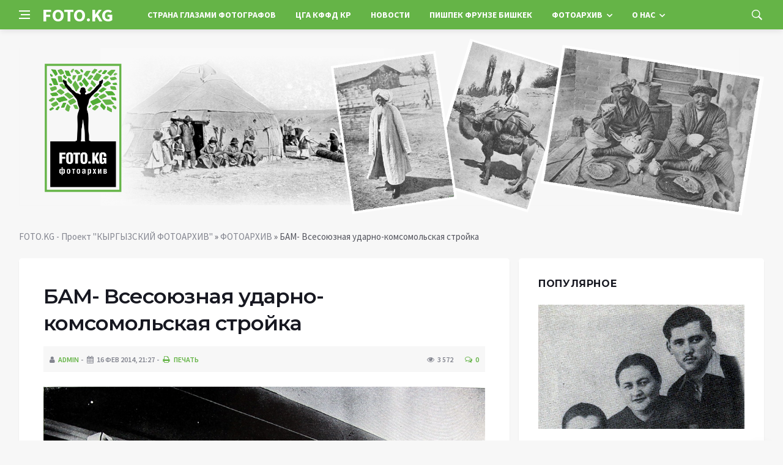

--- FILE ---
content_type: text/html; charset=utf-8
request_url: https://foto.kg/galereya/2901-bam-vsesoyuznaya-udarno-komsomolskaya-stroyka.html
body_size: 11321
content:
<!DOCTYPE html>
<html lang="ru">
<head>
<title>БАМ- Всесоюзная ударно-комсомольская стройка » FOTO.KG - Проект &quot;КЫРГЫЗСКИЙ ФОТОАРХИВ&quot;</title>
<meta name="charset" content="utf-8">
<meta name="title" content="БАМ- Всесоюзная ударно-комсомольская стройка » FOTO.KG - Проект &quot;КЫРГЫЗСКИЙ ФОТОАРХИВ&quot;">
<meta name="description" content="Фрунзе. Отправка стройотряда на БАМ. Фото: 1975 год  Фотограф: Аскар Абдыгулов  Аннотация: Всесоюзной ударно-комсомольской стройкой объявлен БАМ (с 1974 до золотого костыля в 1979 г.)  Инфор">
<meta name="keywords" content="студентов, время, Всесоюзный, стройотряды, труду, форма, ВЛКСМ, организации, труда, учебных, стройке, отряд, отрядов, заведений, передовая, Советского, символика, отрядам, студенческий, молодёжи">
<meta name="generator" content="DataLife Engine (https://dle-news.ru)">
<link rel="canonical" href="https://foto.kg/galereya/2901-bam-vsesoyuznaya-udarno-komsomolskaya-stroyka.html">
<link rel="search" type="application/opensearchdescription+xml" title="FOTO.KG - Проект &quot;КЫРГЫЗСКИЙ ФОТОАРХИВ&quot;" href="https://foto.kg/index.php?do=opensearch">
<meta property="twitter:title" content="БАМ- Всесоюзная ударно-комсомольская стройка » FOTO.KG - Проект &quot;КЫРГЫЗСКИЙ ФОТОАРХИВ&quot;">
<meta property="twitter:url" content="https://foto.kg/galereya/2901-bam-vsesoyuznaya-udarno-komsomolskaya-stroyka.html">
<meta property="twitter:card" content="summary_large_image">
<meta property="twitter:image" content="http://foto.kg/uploads/posts/2014-02/1392571033_img_6276.jpg">
<meta property="twitter:description" content="Фрунзе. Отправка стройотряда на БАМ. Фото: 1975 год Фотограф: Аскар Абдыгулов Аннотация: Всесоюзной ударно-комсомольской стройкой объявлен БАМ (с 1974 до золотого костыля в 1979 г.) Информационная справка:Постановление ЦК КПСС и Совета Министров СССР No 561 &quot;О строительстве Байкало-Амурской">
<meta property="og:type" content="article">
<meta property="og:site_name" content="FOTO.KG - Проект &quot;КЫРГЫЗСКИЙ ФОТОАРХИВ&quot;">
<meta property="og:title" content="БАМ- Всесоюзная ударно-комсомольская стройка » FOTO.KG - Проект &quot;КЫРГЫЗСКИЙ ФОТОАРХИВ&quot;">
<meta property="og:url" content="https://foto.kg/galereya/2901-bam-vsesoyuznaya-udarno-komsomolskaya-stroyka.html">
<meta property="og:image" content="http://foto.kg/uploads/posts/2014-02/1392571033_img_6276.jpg">
<meta property="og:description" content="Фрунзе. Отправка стройотряда на БАМ. Фото: 1975 год Фотограф: Аскар Абдыгулов Аннотация: Всесоюзной ударно-комсомольской стройкой объявлен БАМ (с 1974 до золотого костыля в 1979 г.) Информационная справка:Постановление ЦК КПСС и Совета Министров СССР No 561 &quot;О строительстве Байкало-Амурской">
<link rel="alternate" hreflang="x-default" href="https://foto.kg/galereya/2901-bam-vsesoyuznaya-udarno-komsomolskaya-stroyka.html">
<link rel="alternate" hreflang="ru" href="https://foto.kg/galereya/2901-bam-vsesoyuznaya-udarno-komsomolskaya-stroyka.html">
<link rel="alternate" hreflang="ky" href="https://foto.kg/ky/galereya/2901-bam-vsesoyuznaya-udarno-komsomolskaya-stroyka.html">

<script src="/engine/classes/min/index.php?g=general&amp;v=4f070"></script>
<script src="/engine/classes/min/index.php?f=engine/classes/js/jqueryui.js,engine/classes/js/dle_js.js,engine/classes/js/lazyload.js&amp;v=4f070" defer></script>
<script type="application/ld+json">{"@context":"https://schema.org","@graph":[{"@type":"BreadcrumbList","@context":"https://schema.org/","itemListElement":[{"@type":"ListItem","position":1,"item":{"@id":"https://foto.kg/","name":"FOTO.KG - Проект &quot;КЫРГЫЗСКИЙ ФОТОАРХИВ&quot;"}},{"@type":"ListItem","position":2,"item":{"@id":"https://foto.kg/galereya/","name":"ФОТОАРХИВ"}},{"@type":"ListItem","position":3,"item":{"@id":"https://foto.kg/galereya/2901-bam-vsesoyuznaya-udarno-komsomolskaya-stroyka.html","name":"БАМ- Всесоюзная ударно-комсомольская стройка"}}]}]}</script>
<meta http-equiv='X-UA-Compatible' content='IE=edge,chrome=1'>
<meta name="viewport" content="width=device-width, initial-scale=1, shrink-to-fit=no" />
<link href='https://fonts.googleapis.com/css?family=Montserrat:400,600,700%7CSource+Sans+Pro:400,600,700' rel='stylesheet'>
<link rel="icon" type="image/png" href="/templates/Default/favicons/favicon.png">
<link rel="apple-touch-icon" href="/templates/Default/favicons/touch-icon-iphone.png">
<link rel="apple-touch-icon" sizes="152x152" href="/templates/Default/favicons/touch-icon-ipad.png">
<link rel="apple-touch-icon" sizes="180x180" href="/templates/Default/favicons/touch-icon-iphone-retina.png">
<link rel="apple-touch-icon" sizes="167x167" href="/templates/Default/favicons/touch-icon-ipad-retina.png">
<link rel="stylesheet" href="/templates/Default/css/bootstrap.min.css?v=4" />
<link rel="stylesheet" href="/templates/Default/css/font-icons.css?v=4" />
<link rel="stylesheet" href="/templates/Default/css/style.css?v=4" />
<link rel="stylesheet" href="/templates/Default/css/engine.css?v=4" /> 
<!-- Yandex.RTB -->
<script>window.yaContextCb=window.yaContextCb||[]</script>
<script src="https://yandex.ru/ads/system/context.js" async></script>
</head>

<body class="bg-light style-default style-rounded">
 
<div class="content-overlay"></div>

<header class="sidenav" id="sidenav">
	<div class="sidenav__close">
		<button class="sidenav__close-button" id="sidenav__close-button" aria-label="закрыть"><i class="ui-close sidenav__close-icon"></i></button>
	</div>
	<nav class="sidenav__menu-container">
		<ul class="sidenav__menu" role="menubar">
			<li><a href="/" class="sidenav__menu-url">Главная</a></li>
			<li><a href="/strana-glazami-fotografov/" class="sidenav__menu-url">Страна глазами фотографов</a></li>
			<li><a href="/voprosy-i-otvety.html" class="sidenav__menu-url">Вопросы и ответы</a></li>
			<li><a href="/about_us.html" class="sidenav__menu-url">О проекте</a></li>
			<li><a href="/cga-kffd-kr/" class="sidenav__menu-url">ЦГА КФФД КР</a></li>
			<li><a href="/novosti/" class="sidenav__menu-url">Новости</a></li>
			<li><a href="/galereya/" class="sidenav__menu-url">Фотоархив</a></li>
			<li><a href="/owners.html" class="sidenav__menu-url">Организаторы</a></li>
			<li><a href="/partners.html" class="sidenav__menu-url">Наши партнеры</a></li>
			<li><a href="/istoriya-odnoy-fotografii/" class="sidenav__menu-url">История одной фотографии</a></li>
			<li><a href="/maps/" class="sidenav__menu-url">Исторические карты</a></li>
			<li><a href="/books/" class="sidenav__menu-url">Исторические книги</a></li>
			<li><a href="/historical-sketches/" class="sidenav__menu-url">Исторические очерки</a></li>
			<li><a href="/period-map.html" class="sidenav__menu-url">Пишпек Фрунзе Бишкек</a></li>
			<li><a href="/istoricheskie-dokumenty/" class="sidenav__menu-url">Исторический документ</a></li>
			<li><a href="/istoricheskaya-spravka/" class="sidenav__menu-url">Историческая справка</a></li>
			<li><a href="/contacts.html" class="sidenav__menu-url">Контактная информация</a></li>
			<li><a href="/thanks.html" class="sidenav__menu-url">Благодарности</a></li>
		</ul>
	</nav>
</header>
<main class="main oh" id="main">
	<header class="nav">
		<div class="nav__holder nav--sticky">
			<div class="container relative">
				<div class="flex-parent">
					<button class="nav-icon-toggle" id="nav-icon-toggle" aria-label="Open side menu">
					<span class="nav-icon-toggle__box"><span class="nav-icon-toggle__inner"></span></span>
					</button> 
					<a href="/" class="logo" style="color: #fff;">FOTO.KG</a>
					<nav class="flex-child nav__wrap main-menu">
						<ul class="nav__menu">
							<li><a href="/strana-glazami-fotografov/">Страна глазами фотографов</a></li>
							<li><a href="/cga-kffd-kr/">ЦГА КФФД КР</a></li>
							<li><a href="/novosti/">Новости</a></li>
							<li><a href="/period-map.html">Пишпек Фрунзе Бишкек</a></li>
							<li class="nav__dropdown">
								<a href="/galereya/">Фотоархив</a>
								<ul class="nav__dropdown-menu">
									<li><a href="/istoriya-odnoy-fotografii/">История одной фотографии</a></li>
									<li><a href="/maps/">Исторические карты</a></li>
									<li><a href="/books/">Исторические книги</a></li>
									<li><a href="/historical-sketches/">Исторические очерки</a></li>
									<li><a href="/istoricheskie-dokumenty/">Исторический документ</a></li>
									<li><a href="/istoricheskaya-spravka/">Историческая справка</a></li>
								</ul>
							</li>
							<li class="nav__dropdown">
								<a href="#">О нас</a>
								<ul class="nav__dropdown-menu">
									<li><a href="/voprosy-i-otvety.html">Вопросы и ответы</a></li>
									<li><a href="/owners.html">Организаторы</a></li>
									<li><a href="/partners.html">Наши партнеры</a></li>
									<li><a href="/contacts.html">Контактная информация</a></li>
									<li><a href="/thanks.html">Благодарности</a></li>
									<li><a href="/about_us.html">О проекте</a></li>
								</ul>
							</li>
						</ul>
					</nav>
					<div class="nav__right">
						<div class="nav__right-item nav__search">
							<a href="#" class="nav__search-trigger" id="nav__search-trigger"><i class="ui-search nav__search-trigger-icon"></i></a>
							<div class="nav__search-box" id="nav__search-box">
								<form method="post" class="nav__search-form">
									<input type="hidden" name="do" value="search" />
									<input type="hidden" name="subaction" value="search" />
									<input type="text" placeholder="Поиск по сайту ..." name="story" class="nav__search-input">
									<button type="submit" class="search-button btn btn-lg btn-color btn-button"><i class="ui-search nav__search-icon"></i></button>
								</form>
							</div>
						</div>
					</div>
				</div>
			</div>
		</div>
	</header>
	
	<div class="container">
		<div class="breadcrumbs main-bread">
			<div class="speedbar main-title"><a href="/"><img src="/templates/Default/images/logo.png?v=4" /></a></div>
		</div>
	</div>
	
	
	<div class="container">
<div class="breadcrumbs">
<div class="speedbar"><a href="https://foto.kg/">FOTO.KG - Проект &quot;КЫРГЫЗСКИЙ ФОТОАРХИВ&quot;</a> » <a href="https://foto.kg/galereya/">ФОТОАРХИВ</a> » БАМ- Всесоюзная ударно-комсомольская стройка</div>
</div></div>
	
	
	<div class="main-container container" id="main-container">
	    <div class="row">
		    <div class="col-lg-8 blog__content mb-72">
			    
				
				<div class="content-box">
	<article class="entry mb-0">
		<div class="single-post__entry-header entry__header">
			<h1 class="single-post__entry-title mt-0">БАМ- Всесоюзная ударно-комсомольская стройка</h1>
			<div class="entry__meta-holder" style="background:#f7f7f7;padding:10px">
				<ul class="entry__meta">
					<li class="entry__meta-date"><i class="fa fa-user"></i><a onclick="ShowProfile('admin', 'https://foto.kg/user/admin/', '0'); return false;" href="https://foto.kg/user/admin/">admin</a></li>
					<li class="entry__meta-date"><i class="fa fa-calendar"></i>16 фев 2014, 21:27</li>
					<li class="entry__meta-date"><a href="https://foto.kg/galereya/print:page,1,2901-bam-vsesoyuznaya-udarno-komsomolskaya-stroyka.html"><i class="fa fa-print"></i> Печать</a></li>
					
					
				</ul>
				<ul class="entry__meta">
					<li class="entry__meta-views"><i class="ui-eye"></i><span>3 572</span></li>
					<li class="entry__meta-comments"><a id="dle-comm-link" href="https://foto.kg/galereya/2901-bam-vsesoyuznaya-udarno-komsomolskaya-stroyka.html#comment"><i class="ui-chat-empty"></i>0</a></li>
				</ul>
			</div>
		</div>

		<div class="entry__article-wrap">
			<div class="entry__article">
				<div class="full_story">
				<a href="https://foto.kg/uploads/posts/2014-02/1392571033_img_6276.jpg" target="_blank">
					<img src="/uploads/posts/2014-02/1392571033_img_6276.jpg" />
				</a>
				<b>Фрунзе. Отправка стройотряда на БАМ. Фото: 1975 год</b><br /><br /><b>Фотограф:</b> Аскар Абдыгулов<br /><br /><b>Аннотация:</b> Всесоюзной ударно-комсомольской стройкой объявлен БАМ (с 1974 до золотого костыля в 1979 г.)<br /><br /><b>Информационная справка:</b>Постановление ЦК КПСС и Совета Министров СССР No 561 "О строительстве Байкало-Амурской железнодорожной магистрали" - первое по современному БАМ и третье - вообще (центральные директивы). До этого, 15 марта Л.И.Брежнев на выступлении в Алма-Ате назвал БАМ "важнейшей стройкой IX пятилетки", и 26 апреля был создан "Всесоюзный ударный комсомольский отряд имени XVII съезда ВЛКСМ" - первый из таких отрядов на этой стройке. 27 июля в газете "Правда" вышла передовая статья "От Байкала до Амура" - первая передовая по этой стройке. <br /><br /><b>Информационная справка</b>:Всесоюзные студенческие строительные отряды (стройотряды, студотря́ды, ВССО) — комсомольская всесоюзная программа ЦК ВЛКСМ для студентов высших, средне-профессиональных и начальных учебных заведений, формирующая временные трудовые коллективы, для добровольной работы в свободное от учёбы время (как правило, летних каникул) на различные объекты народного хозяйства Советского союза, нося государственный и всеохватывающий характер в СССР.<br /><br />В СССР стройотряды ставили своей целью не только прямой заработок, но и воспитание студентов в духе творческого коллективизма и правильного (уважительного) отношения к труду. На них возлагались задачи формирования высоких нравственных качеств, чувства патриотизма; стройотряды рассматривались как важный институт социально-трудовой адаптации учащейся молодёжи.<br /><br />Деятельности стройотрядов сопутствовал проработанный церемониал; важную психологическую роль играли здесь и специальная стройотрядовская форма и символика. Так, перед тем, как приступить к выполнению возложенных на них обязанностей, отрядам вручали, в торжественной обстановке на церемонии открытия Трудового Сезона, специальные паспорта-разрешения на работу.<br /><br />Стройотрядовская романтика дала культуре народов СССР огромное число образцов стройотрядовской лирики — песен, стихов и пр.[1]<br />В 1991 году, после запрета КПСС и роспуска её молодёжной организации ВЛКСМ, центральный штаб ВССО прекратил своё существование.<br /><br />
			<!-- ADV -->
			<br /><br />Всесоюзный студенческий строительный отряд (ВССО) — форма организации оплачиваемого труда учащейся молодёжи, организуемого на основе официальных нормативных актов государства. Поскольку речь шла о работе в свободное от основных занятий (то есть учёбы) время, а основную массу этих трудящихся составляли студенты, эта форма получила устоявшееся название «трудового семестра».<br /><br />Первый трудовой семестр советских студентов прошёл летом 1924 года, когда ВЦСПС и Наркомат труда и просвещения издали первую инструкцию о практике студентов в летнее время. Организацию труда студентов во время каникул на промышленных и сельскохозяйственных предприятиях страны этот документ возлагал на комсомольские организации вузов, предписывая руководству принимающих организаций и соответствующих наркоматов и ведомств оказывать им в этом необходимое содействие. В дальнейшем, с учётом юридических тонкостей, связанных с привлечением к труду лиц, являвшихся учащимися (в том числе несовершеннолетними), образовательные министерства, Госкомитет по труду и социальным вопросам и др. ведомства СССР издали целый ряд документов, ставящих этот труд в чёткое правовое поле.<br /><br />К середине 80-х годов через ССО прошли 12,758 миллионов студентов. Они участвовали в строительстве многих важных объектов и побывали во всех уголках Советского Союза: БАМ, КамАЗ, ВАЗ, Канско-Ачинский ТЭК, нефтекомплексы Тюмени, Саяно-Шушенская ГЭС, Билибинская АЭС. Благодаря студенческим отрядам были основаны города Усть-Илимск и Братск.<br /><br />У студенческих отрядов была своя символика, которая обычно нашивалась как трафарет на куртки стройотрядовцев. Существовали знаки ВССО (Всесоюзный студенческий стройотряд), знаки региональных объединений или учебных заведений. Небольшими тиражами выпускались памятные значки и вымпелы.<br /><br /><i>Источник: фотоальбом "Юность республики" Издательство "Кыргызстан"</i>

				
				
				</div>


				
				
				<script src="https://yastatic.net/share2/share.js"></script>
				<div class="ya-share2" style="margin: 35px 0px 0px -25px" data-curtain data-size="l" data-services="vkontakte,facebook,odnoklassniki,telegram,twitter,viber,whatsapp,moimir,linkedin,lj,reddit"></div>

			</div>
		</div>
		
		<nav class="entry-navigation entry-navigation">
			<div class="clearfix">
				
				<div class="entry-navigation--left">
					<i class="ui-arrow-left"></i>
					<span class="entry-navigation__label">Предыдущая новость</span>
					<div class="entry-navigation__link">
						<a href="https://foto.kg/galereya/2900-istoricheskie-lichnosti-mamasaly-sabirov.html">Исторические личности: Мамасалы Сабиров</a>
					</div>
				</div>
				
				
				<div class="entry-navigation--right">
					<span class="entry-navigation__label">Следующая новость</span>
					<i class="ui-arrow-right"></i>
					<div class="entry-navigation__link">
						<a href="https://foto.kg/galereya/2902-stroyotryad-kirgizskoy-ssr-na-stroitelstve-bama.html">Стройотряд Киргизской ССР на строительстве БАМа</a>
					</div>
				</div>
				
			</div>
		</nav>
		
		<section class="section related-posts mt-40 mb-0">
			<div class="title-wrap title-wrap--line title-wrap--pr">
				<h3 class="section-title"><i class="fa fa-random"></i> Вам также может быть интересно</h3>
			</div>
			<div class="column-count-2">
				<article class="entry thumb--size-1">
	<div class="entry__img-holder thumb__img-holder" style="background-image: url('http://foto.kg/uploads/posts/2014-02/1392659470_img_6284.jpg');">
	<img src="/uploads/posts/2014-02/1392659470_img_6284.jpg">
		<div class="bottom-gradient"></div>
		<div class="thumb-text-holder">
			<h2 class="thumb-entry-title"><a href="https://foto.kg/galereya/2904-bam-vsesoyuznaya-udarno-komsomolskaya-stroyka.html">БАМ- Всесоюзная ударно-комсомольская стройка</a></h2>
		</div>
		<a href="https://foto.kg/galereya/2904-bam-vsesoyuznaya-udarno-komsomolskaya-stroyka.html" class="thumb-url"></a>
	</div>
</article><article class="entry thumb--size-1">
	<div class="entry__img-holder thumb__img-holder" style="background-image: url('http://foto.kg/uploads/posts/2014-02/1392659250_img_6280.jpg');">
	<img src="/uploads/posts/2014-02/1392659250_img_6280.jpg">
		<div class="bottom-gradient"></div>
		<div class="thumb-text-holder">
			<h2 class="thumb-entry-title"><a href="https://foto.kg/galereya/2903-bam-vsesoyuznaya-udarno-komsomolskaya-stroyka.html">БАМ- Всесоюзная ударно-комсомольская стройка</a></h2>
		</div>
		<a href="https://foto.kg/galereya/2903-bam-vsesoyuznaya-udarno-komsomolskaya-stroyka.html" class="thumb-url"></a>
	</div>
</article><article class="entry thumb--size-1">
	<div class="entry__img-holder thumb__img-holder" style="background-image: url('http://foto.kg/uploads/posts/2014-02/1392659749_img_6287.jpg');">
	<img src="/uploads/posts/2014-02/1392659749_img_6287.jpg">
		<div class="bottom-gradient"></div>
		<div class="thumb-text-holder">
			<h2 class="thumb-entry-title"><a href="https://foto.kg/galereya/2905-bam-vsesoyuznaya-udarno-komsomolskaya-stroyka.html">БАМ- Всесоюзная ударно-комсомольская стройка</a></h2>
		</div>
		<a href="https://foto.kg/galereya/2905-bam-vsesoyuznaya-udarno-komsomolskaya-stroyka.html" class="thumb-url"></a>
	</div>
</article><article class="entry thumb--size-1">
	<div class="entry__img-holder thumb__img-holder" style="background-image: url('http://foto.kg/uploads/posts/2014-04/1398178246_img_9539.jpg');">
	<img src="/uploads/posts/2014-04/1398178246_img_9539.jpg">
		<div class="bottom-gradient"></div>
		<div class="thumb-text-holder">
			<h2 class="thumb-entry-title"><a href="https://foto.kg/galereya/3035-vsesoyuznoy-udarno-komsomolskoy-stroykoy-obyavlen-bam.html">Всесоюзной ударно-комсомольской стройкой объявлен БАМ</a></h2>
		</div>
		<a href="https://foto.kg/galereya/3035-vsesoyuznoy-udarno-komsomolskoy-stroykoy-obyavlen-bam.html" class="thumb-url"></a>
	</div>
</article><article class="entry thumb--size-1">
	<div class="entry__img-holder thumb__img-holder" style="background-image: url('http://foto.kg/uploads/posts/2014-02/1392571690_img_6278.jpg');">
	<img src="/uploads/posts/2014-02/1392571690_img_6278.jpg">
		<div class="bottom-gradient"></div>
		<div class="thumb-text-holder">
			<h2 class="thumb-entry-title"><a href="https://foto.kg/galereya/2902-stroyotryad-kirgizskoy-ssr-na-stroitelstve-bama.html">Стройотряд Киргизской ССР на строительстве БАМа</a></h2>
		</div>
		<a href="https://foto.kg/galereya/2902-stroyotryad-kirgizskoy-ssr-na-stroitelstve-bama.html" class="thumb-url"></a>
	</div>
</article><article class="entry thumb--size-1">
	<div class="entry__img-holder thumb__img-holder" style="background-image: url('http://foto.kg/uploads/posts/2014-04/1398178724_img_9540.jpg');">
	<img src="/uploads/posts/2014-04/1398178724_img_9540.jpg">
		<div class="bottom-gradient"></div>
		<div class="thumb-text-holder">
			<h2 class="thumb-entry-title"><a href="https://foto.kg/galereya/3036-vstrecha-otryada-dobrovolcev-iz-kirgizskoy-ssr-na-stancii-skovorodina-vsesoyuznoy-udarno-komsomolskoy-stroykoy-obyavlen-bam.html">Встреча отряда добровольцев из Киргизской ССР на станции Сковородина. Всесоюзной ударно-комсомольской стройкой объявлен БАМ</a></h2>
		</div>
		<a href="https://foto.kg/galereya/3036-vstrecha-otryada-dobrovolcev-iz-kirgizskoy-ssr-na-stancii-skovorodina-vsesoyuznoy-udarno-komsomolskoy-stroykoy-obyavlen-bam.html" class="thumb-url"></a>
	</div>
</article><article class="entry thumb--size-1">
	<div class="entry__img-holder thumb__img-holder" style="background-image: url('http://foto.kg/uploads/posts/2014-02/1392566899_img_6270.jpg');">
	<img src="/uploads/posts/2014-02/1392566899_img_6270.jpg">
		<div class="bottom-gradient"></div>
		<div class="thumb-text-holder">
			<h2 class="thumb-entry-title"><a href="https://foto.kg/galereya/2898-vsesoyuznye-studencheskie-stroitelnye-otryady-udarnik-komsomolskogo-otryada.html">Всесоюзные студенческие строительные отряды. Ударник комсомольского отряда</a></h2>
		</div>
		<a href="https://foto.kg/galereya/2898-vsesoyuznye-studencheskie-stroitelnye-otryady-udarnik-komsomolskogo-otryada.html" class="thumb-url"></a>
	</div>
</article><article class="entry thumb--size-1">
	<div class="entry__img-holder thumb__img-holder" style="background-image: url('http://foto.kg/uploads/posts/2014-04/1398445854_img_9601.jpg');">
	<img src="/uploads/posts/2014-04/1398445854_img_9601.jpg">
		<div class="bottom-gradient"></div>
		<div class="thumb-text-holder">
			<h2 class="thumb-entry-title"><a href="https://foto.kg/galereya/3052-pobediteli-sorevnovaniya-komsomolskih-brigad-v-god-60-letiya-vlksm-v-leningrade.html">Победители соревнования комсомольских бригад в год 60 летия ВЛКСМ в Ленинграде</a></h2>
		</div>
		<a href="https://foto.kg/galereya/3052-pobediteli-sorevnovaniya-komsomolskih-brigad-v-god-60-letiya-vlksm-v-leningrade.html" class="thumb-url"></a>
	</div>
</article>
			</div>
		</section>
		
	</article>
	<div class="entry-comments" id="com-list">
		
		<!--dlecomments-->
		<!--dlenavigationcomments-->
	</div>
	<!--dleaddcomments-->
</div>
			</div>
			<aside class="col-lg-4 sidebar sidebar--right">
	<aside class="widget widget-rating-posts">
		<h4 class="widget-title">Популярное</h4>
		<article class="entry">
	
	<div class="entry__img-holder">
		<a href="https://foto.kg/galereya/3959-ishak-razzakov-s-semey-zhenoy-rozoy-starshim-elik-i-docheryu-elmiroy.html">
			<div class="thumb-container thumb-60"><img data-src="/uploads/posts/2021-07/1626941777_www.jpg" src="/uploads/posts/2021-07/1626941777_www.jpg" class="entry__img" alt="Исхак Раззаков с семьей: женой Розой, старшим Элик и дочерью Эльмирой"></div>
		</a>
	</div>
	
	<div class="entry__body">
		<div class="entry__header">
			<h2 class="entry__title"><a href="https://foto.kg/galereya/3959-ishak-razzakov-s-semey-zhenoy-rozoy-starshim-elik-i-docheryu-elmiroy.html">Исхак Раззаков с семьей: женой Розой, старшим Элик и дочерью Эльмирой</a></h2>
			<ul class="entry__meta">
				<li class="entry__meta-date"><i class="fa fa-calendar"></i>22-07-2021, 11:30</li>
				<li class="entry__meta-date"><i class="fa fa-star-o"></i>0</li>
			</ul>
		</div>
	</div>
</article><article class="entry">
	
	<div class="entry__body">
		<div class="entry__header">
			<h2 class="entry__title"><a href="https://foto.kg/galereya/3786-botanicheskiy-sad-akademii-nauk-kirgizskoy-ssr.html">Ботанический сад Академии наук Киргизской ССР.</a></h2>
			<ul class="entry__meta">
				<li class="entry__meta-date"><i class="fa fa-calendar"></i>20-05-2016, 21:25</li>
				<li class="entry__meta-date"><i class="fa fa-star-o"></i>0</li>
			</ul>
		</div>
	</div>
</article><article class="entry">
	
	<div class="entry__body">
		<div class="entry__header">
			<h2 class="entry__title"><a href="https://foto.kg/galereya/3819-istoricheskie-lichnosti-yuriy-gagarin-v-kirgizii.html">Исторические личности: Юрий Гагарин в Киргизии</a></h2>
			<ul class="entry__meta">
				<li class="entry__meta-date"><i class="fa fa-calendar"></i>11-03-2018, 10:40</li>
				<li class="entry__meta-date"><i class="fa fa-star-o"></i>0</li>
			</ul>
		</div>
	</div>
</article><article class="entry">
	
	<div class="entry__body">
		<div class="entry__header">
			<h2 class="entry__title"><a href="https://foto.kg/galereya/3993-semirechenskaya-oblast-tokmak-ohotniki-so-shkuroy-turanskogo-tigra.html">Семиреченская область. Токмак. Охотники со шкурой туранского тигра</a></h2>
			<ul class="entry__meta">
				<li class="entry__meta-date"><i class="fa fa-calendar"></i>2-01-2022, 09:13</li>
				<li class="entry__meta-date"><i class="fa fa-star-o"></i>0</li>
			</ul>
		</div>
	</div>
</article><article class="entry">
	
	<div class="entry__body">
		<div class="entry__header">
			<h2 class="entry__title"><a href="https://foto.kg/galereya/3816-frunzenskiy-dvorec-pionerov.html">Фрунзенский Дворец пионеров</a></h2>
			<ul class="entry__meta">
				<li class="entry__meta-date"><i class="fa fa-calendar"></i>17-01-2018, 11:19</li>
				<li class="entry__meta-date"><i class="fa fa-star-o"></i>0</li>
			</ul>
		</div>
	</div>
</article><article class="entry">
	
	<div class="entry__body">
		<div class="entry__header">
			<h2 class="entry__title"><a href="https://foto.kg/galereya/3785-botanicheskiy-sad-akademii-nauk-kirgizskoy-ssr.html">Ботанический сад Академии наук Киргизской ССР.</a></h2>
			<ul class="entry__meta">
				<li class="entry__meta-date"><i class="fa fa-calendar"></i>20-05-2016, 21:20</li>
				<li class="entry__meta-date"><i class="fa fa-star-o"></i>0</li>
			</ul>
		</div>
	</div>
</article>
	</aside>
	<aside class="widget">
		<h4 class="widget-title"></h4>
		<div class="entry__tags">
			<!--9c7ec26b--><!--9c7ec26b--><!--3a9f6b4e--><!--3a9f6b4e-->
		</div>
	</aside>
</aside>
		</div>
	</div>
	
	    <footer class="footer footer--dark" id="stop_id">
		<div class="footer-soc">
			<div class="container">
				<div class="socials socials--medium mb-0 pb-0" style="float:none;margin:0 auto;display:block;width:100%">
					<script src="https://yastatic.net/share2/share.js"></script>
					<div class="ya-share2 footer-social" data-curtain data-size="l" data-services="vkontakte,facebook,odnoklassniki,telegram,twitter,viber,whatsapp,moimir,linkedin,lj,reddit"></div>
				</div>
			</div>
		</div>
		<div class="container">
			<div class="footer__widgets">
				<div class="row">
					<div class="col-lg-3 col-md-6" style="-webkit-box-flex: 0; -ms-flex: 0 0 100%; flex: 0 0 100%; max-width: 100%; text-align: center;">
						<aside class="widget widget-logo">
							<p class="mt-8 mb-0" style="margin-top: 20px;">Использование любых материалов, размещённых на сайте, разрешается при условии активной ссылки на наш сайт.</p>
							<p>При копировании материалов для интернет-изданий – обязательна прямая открытая для поисковых систем гиперссылка. Ссылка должна быть размещена в независимости от полного либо частичного использования материалов. Гиперссылка (для интернет- изданий) – должна быть размещена в подзаголовке или в первом абзаце материала.</p>
							<p>Все материалы, содержащиеся на веб-сайте #, защищены законом об авторском праве. Фотографии и прочие материалы являются собственностью их авторов и представлены исключительно для некоммерческого использования и ознакомления , если не указано иное. Несанкционированное использование таких материалов может нарушать закон об авторском праве, торговой марке и другие законы.</p>
							<p class="copyright mb-0" style="margin-top: 0;">Учредитель: Общественное объединение «Союз Фотожурналистов Кыргызстана».</p>
							<br />
							<p class="copyright mb-0" style="margin-top: 0;">Copyright &copy; 2010 - 2024, Проект «Кыргызский Фотоархив». Все права защищены.</p>
						</aside>
					</div>
				</div>
			</div>
		</div>
	</footer>
	
	<div id="back-to-top">
		<a href="#top" aria-label="Go to top"><i class="ui-arrow-up"></i></a>
	</div>
</main>

<script type='text/javascript'>
/* <![CDATA[ */
var q2w3_sidebar_options = [{"sidebar":"sidebar-1","margin_top":70,"margin_bottom":0,"stop_id":"stop_id","screen_max_width":0,"screen_max_height":0,"width_inherit":false,"refresh_interval":1500,"window_load_hook":false,"disable_mo_api":false,"widgets":["custom_html-3"]}];
/* ]]> */
</script>
<script src='/templates/Default/js/q2w3-fixed-widget.min.js'></script>
<script src="/templates/Default/js/bootstrap.min.js"></script>
<script src="/templates/Default/js/easing.min.js"></script>
<script src="/templates/Default/js/owl-carousel.min.js"></script>
<script src="/templates/Default/js/flickity.pkgd.min.js"></script>
<script src="/templates/Default/js/jquery.newsTicker.min.js"></script>  
<script src="/templates/Default/js/modernizr.min.js"></script>
<script src="/templates/Default/js/scripts.js"></script>
<script>
<!--
var dle_root       = '/';
var dle_admin      = '';
var dle_login_hash = '4c2c1ef7efd5715c0d40bd6d289c809f3dc65581';
var dle_group      = 5;
var dle_skin       = 'Default';
var dle_wysiwyg    = '0';
var quick_wysiwyg  = '0';
var dle_min_search = '4';
var dle_act_lang   = ["Да", "Нет", "Ввод", "Отмена", "Сохранить", "Удалить", "Загрузка. Пожалуйста, подождите..."];
var menu_short     = 'Быстрое редактирование';
var menu_full      = 'Полное редактирование';
var menu_profile   = 'Просмотр профиля';
var menu_send      = 'Отправить сообщение';
var menu_uedit     = 'Админцентр';
var dle_info       = 'Информация';
var dle_confirm    = 'Подтверждение';
var dle_prompt     = 'Ввод информации';
var dle_req_field  = ["Заполните поле с именем", "Заполните поле с сообщением", "Заполните поле с темой сообщения"];
var dle_del_agree  = 'Вы действительно хотите удалить? Данное действие невозможно будет отменить';
var dle_spam_agree = 'Вы действительно хотите отметить пользователя как спамера? Это приведёт к удалению всех его комментариев';
var dle_c_title    = 'Отправка жалобы';
var dle_complaint  = 'Укажите текст Вашей жалобы для администрации:';
var dle_mail       = 'Ваш e-mail:';
var dle_big_text   = 'Выделен слишком большой участок текста.';
var dle_orfo_title = 'Укажите комментарий для администрации к найденной ошибке на странице:';
var dle_p_send     = 'Отправить';
var dle_p_send_ok  = 'Уведомление успешно отправлено';
var dle_save_ok    = 'Изменения успешно сохранены. Обновить страницу?';
var dle_reply_title= 'Ответ на комментарий';
var dle_tree_comm  = '0';
var dle_del_news   = 'Удалить статью';
var dle_sub_agree  = 'Вы действительно хотите подписаться на комментарии к данной публикации?';
var dle_unsub_agree  = '';
var dle_captcha_type  = '1';
var dle_share_interesting  = ["Поделиться ссылкой на выделенный текст", "Twitter", "Facebook", "Вконтакте", "Прямая ссылка:", "Нажмите правой клавишей мыши и выберите «Копировать ссылку»"];
var DLEPlayerLang     = {prev: 'Предыдущий',next: 'Следующий',play: 'Воспроизвести',pause: 'Пауза',mute: 'Выключить звук', unmute: 'Включить звук', settings: 'Настройки', enterFullscreen: 'На полный экран', exitFullscreen: 'Выключить полноэкранный режим', speed: 'Скорость', normal: 'Обычная', quality: 'Качество', pip: 'Режим PiP'};
var DLEGalleryLang    = {CLOSE: 'Закрыть (Esc)', NEXT: 'Следующее изображение', PREV: 'Предыдущее изображение', ERROR: 'Внимание! Обнаружена ошибка', IMAGE_ERROR: '', TOGGLE_SLIDESHOW: 'Просмотр слайдшоу (пробел)',TOGGLE_FULLSCREEN: '', TOGGLE_THUMBS: '', TOGGLE_ZOOM: '', DOWNLOAD: '' };
var DLEGalleryMode    = 0;
var DLELazyMode       = 0;
var allow_dle_delete_news   = false;

//-->
</script>

<!-- Код счетчика metrika.vv.kg -->
<script>
    var _vvkg = _vvkg || [];
    _vvkg.push(['_setSiteId', '4']);
    (function() {
        var vv = document.createElement('script'); vv.type = 'text/javascript'; vv.async = true;
        vv.src = 'https://metrika.vv.kg/metrika/tag.js';
        var s = document.getElementsByTagName('script')[0]; s.parentNode.insertBefore(vv, s);
    })();
</script>
<noscript>
    <a href="https://metrika.vv.kg/site/4" target="_blank" rel="noopener">
        <img src="https://metrika.vv.kg/watch/4" style="position:absolute; left:-9999px;" alt="" />
    </a>
</noscript>
<!-- /Код счетчика metrika.vv.kg -->

<!-- Yandex.Metrika counter -->
<script type="text/javascript" >
   (function(m,e,t,r,i,k,a){m[i]=m[i]||function(){(m[i].a=m[i].a||[]).push(arguments)};
   m[i].l=1*new Date();
   for (var j = 0; j < document.scripts.length; j++) {if (document.scripts[j].src === r) { return; }}
   k=e.createElement(t),a=e.getElementsByTagName(t)[0],k.async=1,k.src=r,a.parentNode.insertBefore(k,a)})
   (window, document, "script", "https://mc.yandex.ru/metrika/tag.js", "ym");

   ym(31499528, "init", {
        clickmap:true,
        trackLinks:true,
        accurateTrackBounce:true
   });
</script>
<noscript><div><img src="https://mc.yandex.ru/watch/31499528" style="position:absolute; left:-9999px;" alt="" /></div></noscript>
<!-- /Yandex.Metrika counter -->

<script defer src="https://static.cloudflareinsights.com/beacon.min.js/vcd15cbe7772f49c399c6a5babf22c1241717689176015" integrity="sha512-ZpsOmlRQV6y907TI0dKBHq9Md29nnaEIPlkf84rnaERnq6zvWvPUqr2ft8M1aS28oN72PdrCzSjY4U6VaAw1EQ==" data-cf-beacon='{"version":"2024.11.0","token":"af6b644db0e24f0aa12214cbb1b1ff1d","r":1,"server_timing":{"name":{"cfCacheStatus":true,"cfEdge":true,"cfExtPri":true,"cfL4":true,"cfOrigin":true,"cfSpeedBrain":true},"location_startswith":null}}' crossorigin="anonymous"></script>
</body>
</html>